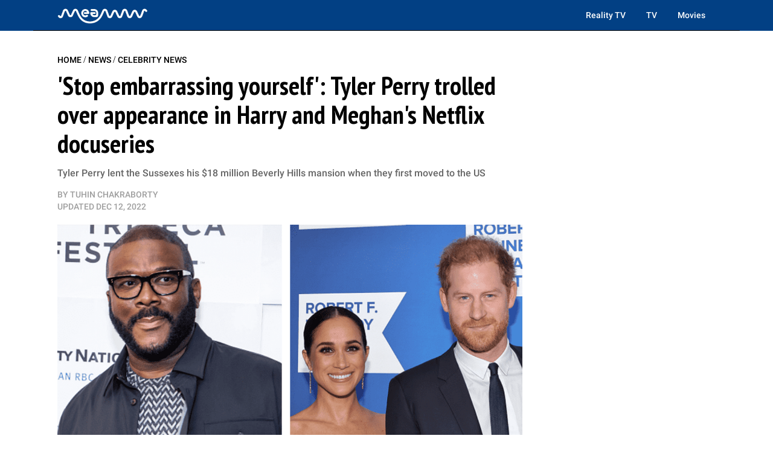

--- FILE ---
content_type: text/plain; charset=utf-8
request_url: https://ads.adthrive.com/http-api/cv2
body_size: 4871
content:
{"om":["0001612df8cd02567ee6","0av741zl","0iyi1awv","0lknz05s","0pycs8g7","0sm4lr19","0wk67bso","0y4hf6zu","1","1011_302_56233474","1011_302_56273331","1011_302_56862054","1011_302_56862268","1028_8728253","1028_8744530","10ua7afe","11142692","11509227","11769254","1185:1610326628","1185:1610326728","11896988","12010080","12010084","12010088","12171239","12181250","12182414","12184310","124682_737","124843_10","124844_24","124848_8","124853_8","13mvd7kb","1610326728","1611092","17_24104720","17_24794123","1855477776722290","1891/84814","1blmvu4v","1dynz4oo","1f6qgk36","1wwvmrwd","2132:42375967","2132:45327624","2132:45327625","2132:45327637","2132:45563139","2132:45563177","2132:45999649","2132:46039087","2132:46039902","2249:564549740","2249:567996566","2249:650628025","2249:650628496","2249:664731943","2249:671934324","2249:684696395","2249:691910064","2307:05nhl6dz","2307:0llgkye7","2307:0no4ku5r","2307:0y4hf6zu","2307:1wwvmrwd","2307:2gukmcyp","2307:3v2n6fcp","2307:4etfwvf1","2307:4fk9nxse","2307:4ticzzkv","2307:66r1jy9h","2307:79yrb2xv","2307:7s82759r","2307:8mhdyvu8","2307:8orkh93v","2307:9krcxphu","2307:9qentkjb","2307:abhu2o6t","2307:bu0fzuks","2307:c9os9ajg","2307:cuudl2xr","2307:ddr52z0n","2307:djmuaamh","2307:eal0nev6","2307:ez8lh6cn","2307:f8e4ig0n","2307:g80wmwcu","2307:h60hzvcs","2307:h9hxhm9h","2307:i1stv4us","2307:j1lywpow","2307:jyqeveu5","2307:khogx1r1","2307:ll77hviy","2307:ln7h8v9d","2307:lp37a2wq","2307:mne39gsk","2307:nmuzeaa7","2307:o15rnfuc","2307:oj70mowv","2307:pi9dvb89","2307:plth4l1a","2307:po4st59x","2307:rk5pkdan","2307:rka8obw7","2307:rz1kxzaf","2307:s400875z","2307:s4s41bit","2307:tty470r7","2307:utmdgnik","2307:v70cehag","2307:v958nz4c","2307:w8c88cph","2307:wae6g102","2307:wix9gxm5","2307:x7xpgcfc","2307:xc88kxs9","2307:xgjdt26g","2307:z2zvrgyz","2307:z9ku9v6m","2307:zbtz7ea1","23595974","23t9uf9c","23uojcxa","24081062","2409_15064_70_85445183","2409_25495_176_CR52092921","2409_25495_176_CR52092957","2409_25495_176_CR52178316","2409_25495_176_CR52178317","24655291","24694792","24694815","24732876","25_53v6aquw","25_8b5u826e","25_ljai1zni","25_op9gtamy","25_ot4dib6q","25_oz31jrd0","25_pz8lwofu","25_t2dlmwva","25_utberk8n","25_yi6qlg3p","262592","262808","2662_200562_8172720","2662_200562_8182931","2662_200562_8182933","2676:79096185","2676:85402272","2676:85402277","2676:85690521","2676:86050278","2676:86739704","2676:87046900","2711_64_12181250","2711_64_12182414","2715_9888_262592","2715_9888_558240","2760:176_CR52092921","2760:176_CR52175339","28zq94vu","29414696","2974:8168479","2974:8168483","2974:8168537","2974:8168540","2974:8182923","2_206_554465","2aqgm79d","2mokbgft","2v4qwpp9","2v5kak5m","2vx824el","3018/6b48a351b8dd8e55f6f4a78a6938127c","308_125203_20","33419362","33605623","34182009","34534177","3490:CR52092921","35371504","3646_185414_T26335189","3646_185414_T26509255","3658_104709_2gukmcyp","3658_104709_c9os9ajg","3658_104709_h9hxhm9h","3658_15032_3xc8n4lf","3658_15078_cuudl2xr","3658_155735_plth4l1a","3658_15602_9qentkjb","3658_16352_ehc482l0","3658_175625_jyqeveu5","3658_184142_T26068409","3658_210654_05nhl6dz","3658_210654_0no4ku5r","3658_210654_uql7t3mi","3658_22895_rz1kxzaf","3658_67113_2bgi8qgg","3658_87799_kd9tzsax","3658_93957_T26479487","36_46_12181250","381513943572","3822:24417995","3LMBEkP-wis","3v2n6fcp","3xc8n4lf","40209404","409_216326","409_216506","409_226352","43919985","439246469228","43a7ptxe","44023623","44629254","44_ZIWOKILJN5EW3OXMUHGYBV_320x50_1","458901553568","4642109_46_12184310","481703827","485027845327","48514645","48514685","48877306","49123012","49123013","492075","4941618","4947806","4972638","4972640","4b298zcxdwk","4etfwvf1","4fk9nxse","4t298iczzkv","4ticzzkv","50262962","5126511933","51701738","521167","522709","53v6aquw","549410","549423","5504:203981","5510:1wwvmrwd","5510:61j1sj1b","5510:bb6qv9bt","5510:cymho2zs","5510:quk7w53j","5510:u4atmpu4","554471","554472","554478","55651486","55726194","557_409_216592","557_409_220344","557_409_220363","557_409_220364","557_409_223599","557_409_228055","557_409_228067","558_93_4ticzzkv","558_93_9vtd24w4","558_93_ecy21dds","558_93_jyqeveu5","558_93_ll77hviy","558_93_rz1kxzaf","558_93_x3nl5llg","559992","560_74_18268058","56341213","564549740","5670:8166427","5670:8168475","5670:8168476","5670:8168520","5670:8172728","5670:8172731","57673032","5826599393","583652883178231326","5buwzcy2","5iujftaz","60485583","60616390","609577512","60f5a06w","6126543881","618576351","618876699","618980679","619089559","61916211","61916223","61916225","61916229","61932920","61932925","62187798","6226518549","6226526401","6226527055","6226534791","627227759","627309156","627309159","628015148","628086965","628153053","628222860","628223277","628360579","628360582","628444259","628444349","628444433","628456310","628456313","628456382","628622163","628622169","628622172","628622178","628622244","628622247","628683371","628687043","628687157","628687460","628687463","628803013","628841673","629007394","629009180","629167998","629168001","629168010","629168565","629171196","629171202","629234167","62964130","62977989","630928655","63093165","63101180","63135526","63166899","632096508","6365_61796_742174851279","6365_61796_784844652399","6365_61796_784844653116","6365_61796_787899938827","63barbg1","652810138","6547_67916_1D95hMTBP2FOTuF0K0zn","6547_67916_2hYuxP6DP6nOlBP1uxFK","6547_67916_TE8fF0oSpKUvhuyRee6c","6547_67916_iT5DfVcWNzJlNr257vMx","6547_67916_p0Eg3sFNWsWSpy6R2A8x","659216891404","659713728691","661906516271","683738007","683738706","695879895","697189859","697525781","697525832","697622320","697876994","697876998","697876999","6bwjpqsp","6ejtrnf9","6tj9m7jw","6z26stpw","6zt4aowl","700908295","705115233","705115263","705115442","705116521","705119942","705127202","706320056","709257996","70_85402287","70_85402401","70_85402410","70_85690530","70_85690706","70_86698030","720234615065","727906473995","74243_74_18364017","74243_74_18364062","74243_74_18364087","74243_74_18364134","74_18364062","74_18364087","74wv3qdx","7500b440-b864-4976-9a8f-b3b8aa02e259","76056bdd-c8af-4d8d-ad6c-7da5609b5af6","77gj3an4","79096170","794699395351","7969_149355_42072323","7cmeqmw8","7qevw67b","7s82759r","8148416","8160967","8168539","8168540","8172728","8172734","8193073","8193076","8193078","8193100","8193103","8b5u826e","8c111ada-0108-454c-ba55-319498d9d99a","8cq33uu4","8linfb0q","8mhdyvu8","8oadj1fy","8orkh93v","9057/0328842c8f1d017570ede5c97267f40d","9057/4325ba77d1440a3f991e173e4b3faf0c","9057/b232bee09e318349723e6bde72381ba0","9598847","97_8193073","97_8193078","9925w9vu","9efxb1yn","9k298rcxphu","9krcxphu","9n8lamyh","9qentkjb","9rqgwgyb","9u333cz4","9vxta7sn","9yffr0hr","LotYqaq9D44","NplsJAxRH1w","a8beztgq","ajwbo9em","axw5pt53","b57avtlx","b5idbd4d","b90cwbcd","bb6qv9bt","bd5xg6f6","bmh13qg9","bmp4lbzm","bsgbu9lt","bu0fzuks","c0mw623r","c25t9p0u","c7z0h277","cd40m5wq","ce17a6ey","cr-1oplzoysuatj","cr-72occ8oluatj","cr-8bcahjcouatj","cr-98q1yh0tubqk","cr-9cqtwg3pwerhx5","cr-9cqtzf5vvbrhx5","cr-9cqtzf5wverhx5","cr-a9i2qs81ubxe","cr-a9s2xf1tubwj","cr-aaw20e2pubwj","cr-aaw20e2vubwj","cr-aawz2m3vubwj","cr-aawz2m4yubwj","cr-aawz3f3yubwj","cr-g7wv3f7qvft","cr-g7wv3g7qvft","cr-h6q46o706lrgv2","cr-lgtkuiueu9vd","cr-q3xo02ccuatj","cr-r5fqbsarubwe","cr-wpwti1vkubwe","cr-xria0y0zuatj","cr-zoku3ckwu9vd","csa082xz","cuudl2xr","d9qcd1j6","da298w00eve","da4ry5vp","da8bef5c-2452-452a-95ef-e9bb1113e214","daw00eve","ddr52z0n","dsugp5th","e2c76his","ecy21dds","ef266k2o","extremereach_creative_76559239","ey8vsnzk","f0u03q6w","f2fe10a4-c744-4e2c-b344-671ea5533805","f3h9fqou","fc9fwyoa","fcn2zae1","fdjuanhs","ffh2l3vn","fjp0ceax","fmbxvfw0","fpbj0p83","g29thswx","g4kw4fir","g749lgab","g7oe6jgi","gsr6rila","hffavbt7","hgrz3ggo","hpu5wpf9","hss6i010","i3k169kv","i90isgt0","iaqttatc","ij0o9c81","ikek48r0","j1lywpow","j4r0agpc","jksxppf8","jsy1a3jk","jyqeveu5","jzqxffb2","k2xfz54q","kk5768bd","knoebx5v","ksrdc5dk","l45j4icj","lc7sys8n","ldsdwhka","lhgwl31z","ll77hviy","ln2987h8v9d","ltkghqf5","mbzb7hul","miij1rns","muvxy961","n3egwnq7","n4298mlvfy3","n4mlvfy3","n8w0plts","nativetouch-32507","nmm1c7f0","ns92t3ad","nx0p7cuj","nx53afwv","o15rnfuc","o2s05iig","oj70mowv","oz31jrd0","p7176b0m","pagvt0pd","pbolhwu5","pefxr7k2","pf6t8s9t","pi9dvb89","pl298th4l1a","plth4l1a","pm9dmfkk","po4st59x","poc1p809","ppn03peq","q33mvhkz","q9plh3qd","qg57485n","qhj5cnew","qrq3651p","qt09ii59","r0u09phz","r3co354x","rdutzfe8","riaslz7g","rnvjtx7r","rnwjwqca","rqclf33d","rtxq1ut9","rz1kxzaf","rz2981kxzaf","s4s41bit","s4w0zwhd","s887ofe1","ssnofwh5","t2dlmwva","t5alo5fu","t73gfjqn","t7d69r6a","t9sx46yx","tcyib76d","tvhhxsdx","u1jb75sm","u2x4z0j8","u30fsj32","u4atmpu4","uq298l7t3mi","uql7t3mi","v0lu1wc1","v958nz4c","v9jlapns","vdcb5d4i","vdpy7l2e","ve59bb3u","vfnvolw4","vksepi8k","vwg10e52","w15c67ad","w3ez2pdd","wf9qekf0","wh1qnb7s","wih2rdv3","wq5j4s9t","wrjrnf4i","wu5qr81l","wx298fnrapl","wxfnrapl","x3nl5llg","xdaezn6y","xnx5isri","xtxa8s2d","y141rtv6","y47904lt","yi6qlg3p","z2zvrgyz","z7yr5xe5","zfexqyi5","zg3scue8","zqs7z6cq","zs3aw5p8","zsvdh1xi","zw6jpag6","7979132","7979135"],"pmp":[],"adomains":["123notices.com","1md.org","about.bugmd.com","acelauncher.com","adameve.com","akusoli.com","allyspin.com","askanexpertonline.com","atomapplications.com","bassbet.com","betsson.gr","biz-zone.co","bizreach.jp","braverx.com","bubbleroom.se","bugmd.com","buydrcleanspray.com","byrna.com","capitaloneshopping.com","clarifion.com","combatironapparel.com","controlcase.com","convertwithwave.com","cotosen.com","countingmypennies.com","cratedb.com","croisieurope.be","cs.money","dallasnews.com","definition.org","derila-ergo.com","dhgate.com","dhs.gov","displate.com","easyprint.app","easyrecipefinder.co","ebook1g.peptidesciences.com","fabpop.net","familynow.club","filejomkt.run","fla-keys.com","folkaly.com","g123.jp","gameswaka.com","getbugmd.com","getconsumerchoice.com","getcubbie.com","gowavebrowser.co","gowdr.com","gransino.com","grosvenorcasinos.com","guard.io","hero-wars.com","holts.com","instantbuzz.net","itsmanual.com","jackpotcitycasino.com","justanswer.com","justanswer.es","la-date.com","lightinthebox.com","liverrenew.com","local.com","lovehoney.com","lulutox.com","lymphsystemsupport.com","manualsdirectory.org","meccabingo.com","medimops.de","mensdrivingforce.com","millioner.com","miniretornaveis.com","mobiplus.me","myiq.com","national-lottery.co.uk","naturalhealthreports.net","nbliver360.com","nikke-global.com","nordicspirit.co.uk","nuubu.com","onlinemanualspdf.co","original-play.com","outliermodel.com","paperela.com","paradisestays.site","parasiterelief.com","peta.org","photoshelter.com","plannedparenthood.org","playvod-za.com","printeasilyapp.com","printwithwave.com","profitor.com","quicklearnx.com","quickrecipehub.com","rakuten-sec.co.jp","rangeusa.com","refinancegold.com","robocat.com","royalcaribbean.com","saba.com.mx","shift.com","simple.life","spinbara.com","systeme.io","taboola.com","tackenberg.de","temu.com","tenfactorialrocks.com","theoceanac.com","topaipick.com","totaladblock.com","usconcealedcarry.com","vagisil.com","vegashero.com","vegogarden.com","veryfast.io","viewmanuals.com","viewrecipe.net","votervoice.net","vuse.com","wavebrowser.co","wavebrowserpro.com","weareplannedparenthood.org","xiaflex.com","yourchamilia.com"]}